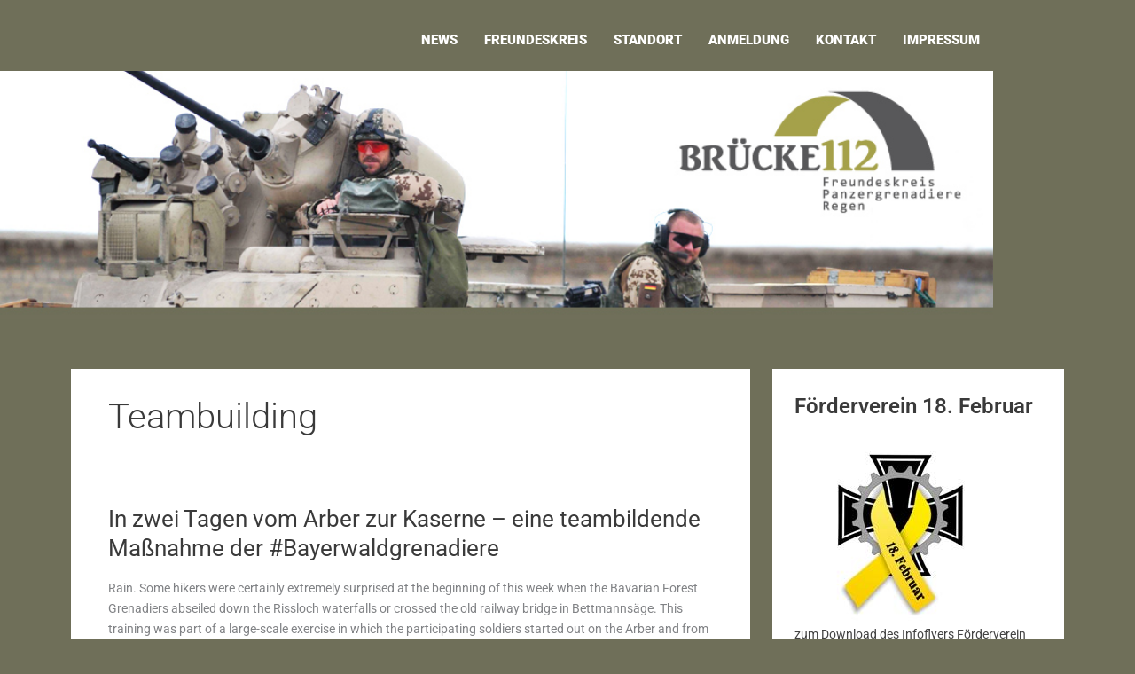

--- FILE ---
content_type: text/css
request_url: https://bruecke112.de/wp-content/uploads/elementor/css/post-3547.css?ver=1768965322
body_size: 1045
content:
.elementor-3547 .elementor-element.elementor-element-580d429:not(.elementor-motion-effects-element-type-background), .elementor-3547 .elementor-element.elementor-element-580d429 > .elementor-motion-effects-container > .elementor-motion-effects-layer{background-color:#6F6F59;}.elementor-3547 .elementor-element.elementor-element-580d429 > .elementor-container{max-width:1120px;}.elementor-3547 .elementor-element.elementor-element-580d429{transition:background 0.3s, border 0.3s, border-radius 0.3s, box-shadow 0.3s;}.elementor-3547 .elementor-element.elementor-element-580d429 > .elementor-background-overlay{transition:background 0.3s, border-radius 0.3s, opacity 0.3s;}.elementor-bc-flex-widget .elementor-3547 .elementor-element.elementor-element-a61f6f3.elementor-column .elementor-widget-wrap{align-items:center;}.elementor-3547 .elementor-element.elementor-element-a61f6f3.elementor-column.elementor-element[data-element_type="column"] > .elementor-widget-wrap.elementor-element-populated{align-content:center;align-items:center;}.elementor-3547 .elementor-element.elementor-element-c83d44a{margin-top:30px;margin-bottom:0px;}.elementor-bc-flex-widget .elementor-3547 .elementor-element.elementor-element-0a91a94.elementor-column .elementor-widget-wrap{align-items:center;}.elementor-3547 .elementor-element.elementor-element-0a91a94.elementor-column.elementor-element[data-element_type="column"] > .elementor-widget-wrap.elementor-element-populated{align-content:center;align-items:center;}.elementor-3547 .elementor-element.elementor-element-1f729c7 .elementskit-menu-hamburger{background-color:#FFFFFF;float:right;}.elementor-3547 .elementor-element.elementor-element-1f729c7 .elementskit-menu-container{height:30px;border-radius:0px 0px 0px 0px;}.elementor-3547 .elementor-element.elementor-element-1f729c7 .elementskit-navbar-nav > li > a{font-family:"Roboto", Sans-serif;font-weight:900;text-transform:uppercase;color:#FFFFFF;padding:0px 15px 0px 15px;}.elementor-3547 .elementor-element.elementor-element-1f729c7 .elementskit-navbar-nav > li > a:hover{color:#FFFFFF;}.elementor-3547 .elementor-element.elementor-element-1f729c7 .elementskit-navbar-nav > li > a:focus{color:#FFFFFF;}.elementor-3547 .elementor-element.elementor-element-1f729c7 .elementskit-navbar-nav > li > a:active{color:#FFFFFF;}.elementor-3547 .elementor-element.elementor-element-1f729c7 .elementskit-navbar-nav > li:hover > a{color:#FFFFFF;}.elementor-3547 .elementor-element.elementor-element-1f729c7 .elementskit-navbar-nav > li:hover > a .elementskit-submenu-indicator{color:#FFFFFF;}.elementor-3547 .elementor-element.elementor-element-1f729c7 .elementskit-navbar-nav > li > a:hover .elementskit-submenu-indicator{color:#FFFFFF;}.elementor-3547 .elementor-element.elementor-element-1f729c7 .elementskit-navbar-nav > li > a:focus .elementskit-submenu-indicator{color:#FFFFFF;}.elementor-3547 .elementor-element.elementor-element-1f729c7 .elementskit-navbar-nav > li > a:active .elementskit-submenu-indicator{color:#FFFFFF;}.elementor-3547 .elementor-element.elementor-element-1f729c7 .elementskit-navbar-nav > li.current-menu-item > a{color:#FFFFFF;}.elementor-3547 .elementor-element.elementor-element-1f729c7 .elementskit-navbar-nav > li.current-menu-ancestor > a{color:#FFFFFF;}.elementor-3547 .elementor-element.elementor-element-1f729c7 .elementskit-navbar-nav > li.current-menu-ancestor > a .elementskit-submenu-indicator{color:#FFFFFF;}.elementor-3547 .elementor-element.elementor-element-1f729c7 .elementskit-navbar-nav > li > a .elementskit-submenu-indicator{color:#101010;fill:#101010;}.elementor-3547 .elementor-element.elementor-element-1f729c7 .elementskit-navbar-nav > li > a .ekit-submenu-indicator-icon{color:#101010;fill:#101010;}.elementor-3547 .elementor-element.elementor-element-1f729c7 .elementskit-navbar-nav .elementskit-submenu-panel > li > a{padding:15px 15px 15px 15px;color:#000000;}.elementor-3547 .elementor-element.elementor-element-1f729c7 .elementskit-navbar-nav .elementskit-submenu-panel > li > a:hover{color:#707070;}.elementor-3547 .elementor-element.elementor-element-1f729c7 .elementskit-navbar-nav .elementskit-submenu-panel > li > a:focus{color:#707070;}.elementor-3547 .elementor-element.elementor-element-1f729c7 .elementskit-navbar-nav .elementskit-submenu-panel > li > a:active{color:#707070;}.elementor-3547 .elementor-element.elementor-element-1f729c7 .elementskit-navbar-nav .elementskit-submenu-panel > li:hover > a{color:#707070;}.elementor-3547 .elementor-element.elementor-element-1f729c7 .elementskit-navbar-nav .elementskit-submenu-panel > li.current-menu-item > a{color:#707070 !important;}.elementor-3547 .elementor-element.elementor-element-1f729c7 .elementskit-submenu-panel{padding:15px 0px 15px 0px;}.elementor-3547 .elementor-element.elementor-element-1f729c7 .elementskit-navbar-nav .elementskit-submenu-panel{border-radius:0px 0px 0px 0px;min-width:220px;}.elementor-3547 .elementor-element.elementor-element-1f729c7 .elementskit-menu-hamburger .elementskit-menu-hamburger-icon{background-color:rgba(0, 0, 0, 0.5);}.elementor-3547 .elementor-element.elementor-element-1f729c7 .elementskit-menu-hamburger > .ekit-menu-icon{color:rgba(0, 0, 0, 0.5);}.elementor-3547 .elementor-element.elementor-element-1f729c7 .elementskit-menu-hamburger:hover .elementskit-menu-hamburger-icon{background-color:rgba(0, 0, 0, 0.5);}.elementor-3547 .elementor-element.elementor-element-1f729c7 .elementskit-menu-hamburger:hover > .ekit-menu-icon{color:rgba(0, 0, 0, 0.5);}.elementor-3547 .elementor-element.elementor-element-1f729c7 .elementskit-menu-close{color:rgba(51, 51, 51, 1);}.elementor-3547 .elementor-element.elementor-element-1f729c7 .elementskit-menu-close:hover{color:rgba(0, 0, 0, 0.5);}.elementor-3547 .elementor-element.elementor-element-cd5a950:not(.elementor-motion-effects-element-type-background), .elementor-3547 .elementor-element.elementor-element-cd5a950 > .elementor-motion-effects-container > .elementor-motion-effects-layer{background-image:url("https://bruecke112.de/wp-content/uploads/2022/12/logo.jpg");background-position:center center;background-repeat:no-repeat;background-size:cover;}.elementor-3547 .elementor-element.elementor-element-cd5a950 > .elementor-container{max-width:1120px;min-height:280px;}.elementor-3547 .elementor-element.elementor-element-cd5a950{transition:background 0.3s, border 0.3s, border-radius 0.3s, box-shadow 0.3s;margin-top:20px;margin-bottom:0px;}.elementor-3547 .elementor-element.elementor-element-cd5a950 > .elementor-background-overlay{transition:background 0.3s, border-radius 0.3s, opacity 0.3s;}.elementor-3547 .elementor-element.elementor-element-706a26f{--spacer-size:280px;}@media(max-width:1024px){.elementor-3547 .elementor-element.elementor-element-1f729c7 .elementskit-nav-identity-panel{padding:10px 0px 10px 0px;}.elementor-3547 .elementor-element.elementor-element-1f729c7 .elementskit-menu-container{max-width:350px;border-radius:0px 0px 0px 0px;}.elementor-3547 .elementor-element.elementor-element-1f729c7 .elementskit-navbar-nav > li > a{color:#000000;padding:10px 15px 10px 15px;}.elementor-3547 .elementor-element.elementor-element-1f729c7 .elementskit-navbar-nav .elementskit-submenu-panel > li > a{padding:15px 15px 15px 15px;}.elementor-3547 .elementor-element.elementor-element-1f729c7 .elementskit-navbar-nav .elementskit-submenu-panel{border-radius:0px 0px 0px 0px;}.elementor-3547 .elementor-element.elementor-element-1f729c7 .elementskit-menu-hamburger{padding:8px 8px 8px 8px;width:45px;border-radius:3px;}.elementor-3547 .elementor-element.elementor-element-1f729c7 .elementskit-menu-close{padding:8px 8px 8px 8px;margin:12px 12px 12px 12px;width:45px;border-radius:3px;}.elementor-3547 .elementor-element.elementor-element-1f729c7 .elementskit-nav-logo > img{max-width:160px;max-height:60px;}.elementor-3547 .elementor-element.elementor-element-1f729c7 .elementskit-nav-logo{margin:5px 0px 5px 0px;padding:5px 5px 5px 5px;}}@media(max-width:767px){.elementor-3547 .elementor-element.elementor-element-1f729c7 .elementskit-nav-logo > img{max-width:120px;max-height:50px;}.elementor-3547 .elementor-element.elementor-element-cd5a950 > .elementor-container{min-height:110px;}.elementor-3547 .elementor-element.elementor-element-706a26f{--spacer-size:121px;}}

--- FILE ---
content_type: text/css
request_url: https://bruecke112.de/wp-content/plugins/subzane-youtube-recent-videos-widget/style.css?ver=6.9
body_size: 156
content:
div.sz-youtube-list {
	text-align: left;
}

div.sz-youtube-list ul {
	list-style: none;
	list-style-type: none;
}

div.sz-youtube-list li {
    width: 130px;
    min-height: 130px;
    display: -moz-inline-stack;
    display: inline-block;
    vertical-align: top;
    margin: 5px;
    zoom: 1;
    *display: inline;
    _height: 150px;
}

div.sz-youtube-list li p {
	font-size: 11px;
	padding: 0;
	margin: 0;
}

ul.sz-videolisting {
	list-style: none;
	list-style-type: none;
}

ul.sz-videolisting li {
	width: 130px;
	margin: 0;
}


ul.sz-videolisting span {
	display:block;
}

ul.sz-videolisting li:before {
	content: "";
}